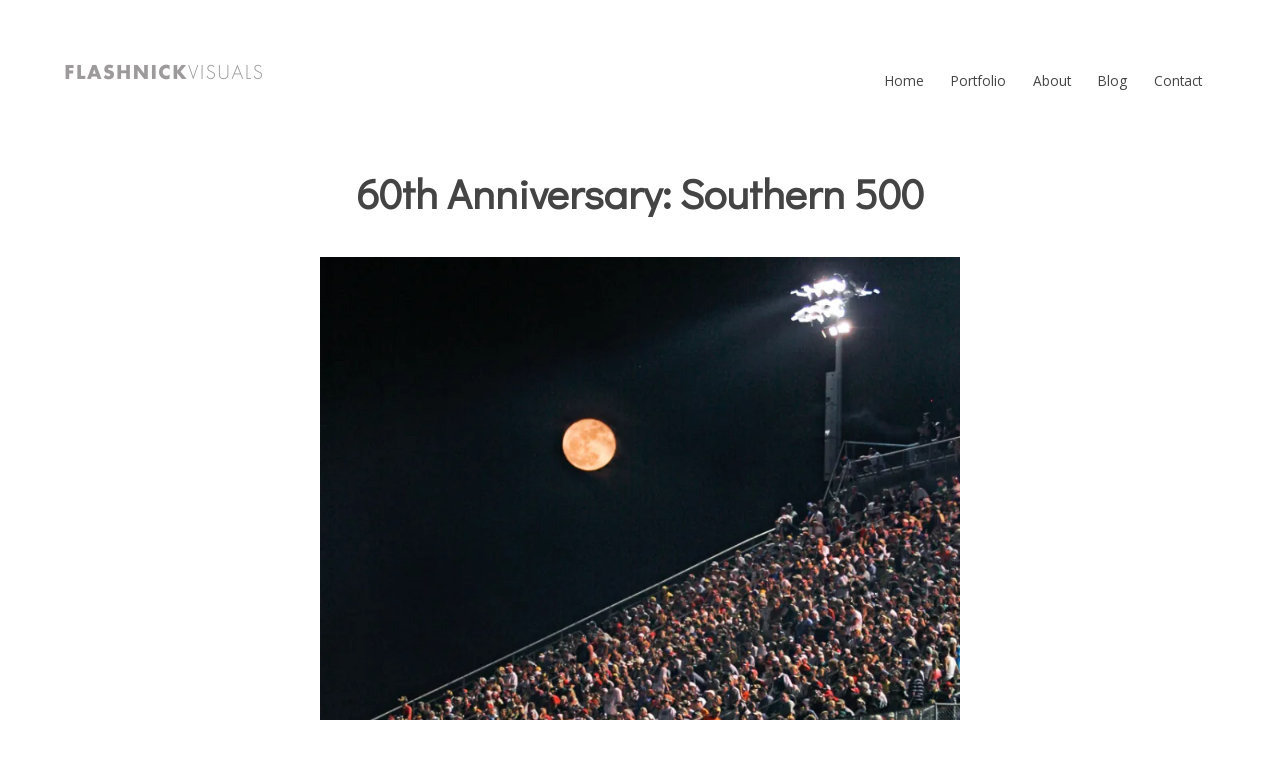

--- FILE ---
content_type: text/html; charset=UTF-8
request_url: http://flashnickvisuals.com/2009/05/17/lady-in-black-09/60th-anniversary-southern-500-2/
body_size: 9013
content:
<!DOCTYPE html>
<html lang="en-US">
<head>
<meta charset="UTF-8">
<meta name="viewport" content="width=device-width, initial-scale=1">
<link rel="profile" href="http://gmpg.org/xfn/11">
<link rel="pingback" href="http://flashnickvisuals.com/xmlrpc.php">

<title>60th Anniversary: Southern 500 &#8211; Flashnick Visuals</title>
<meta name='robots' content='max-image-preview:large' />
<link rel='dns-prefetch' href='//maps.googleapis.com' />
<link rel='dns-prefetch' href='//www.googletagmanager.com' />
<link rel='dns-prefetch' href='//stats.wp.com' />
<link rel='dns-prefetch' href='//fonts.googleapis.com' />
<link rel='dns-prefetch' href='//v0.wordpress.com' />
<link rel='dns-prefetch' href='//widgets.wp.com' />
<link rel='dns-prefetch' href='//s0.wp.com' />
<link rel='dns-prefetch' href='//0.gravatar.com' />
<link rel='dns-prefetch' href='//1.gravatar.com' />
<link rel='dns-prefetch' href='//2.gravatar.com' />
<link rel='dns-prefetch' href='//jetpack.wordpress.com' />
<link rel='dns-prefetch' href='//public-api.wordpress.com' />
<link rel='dns-prefetch' href='//i0.wp.com' />
<link rel="alternate" type="application/rss+xml" title="Flashnick Visuals &raquo; Feed" href="http://flashnickvisuals.com/feed/" />
<link rel="alternate" type="application/rss+xml" title="Flashnick Visuals &raquo; Comments Feed" href="http://flashnickvisuals.com/comments/feed/" />
<script type="text/javascript">
/* <![CDATA[ */
window._wpemojiSettings = {"baseUrl":"https:\/\/s.w.org\/images\/core\/emoji\/15.0.3\/72x72\/","ext":".png","svgUrl":"https:\/\/s.w.org\/images\/core\/emoji\/15.0.3\/svg\/","svgExt":".svg","source":{"concatemoji":"http:\/\/flashnickvisuals.com\/wp-includes\/js\/wp-emoji-release.min.js?ver=6.6.4"}};
/*! This file is auto-generated */
!function(i,n){var o,s,e;function c(e){try{var t={supportTests:e,timestamp:(new Date).valueOf()};sessionStorage.setItem(o,JSON.stringify(t))}catch(e){}}function p(e,t,n){e.clearRect(0,0,e.canvas.width,e.canvas.height),e.fillText(t,0,0);var t=new Uint32Array(e.getImageData(0,0,e.canvas.width,e.canvas.height).data),r=(e.clearRect(0,0,e.canvas.width,e.canvas.height),e.fillText(n,0,0),new Uint32Array(e.getImageData(0,0,e.canvas.width,e.canvas.height).data));return t.every(function(e,t){return e===r[t]})}function u(e,t,n){switch(t){case"flag":return n(e,"\ud83c\udff3\ufe0f\u200d\u26a7\ufe0f","\ud83c\udff3\ufe0f\u200b\u26a7\ufe0f")?!1:!n(e,"\ud83c\uddfa\ud83c\uddf3","\ud83c\uddfa\u200b\ud83c\uddf3")&&!n(e,"\ud83c\udff4\udb40\udc67\udb40\udc62\udb40\udc65\udb40\udc6e\udb40\udc67\udb40\udc7f","\ud83c\udff4\u200b\udb40\udc67\u200b\udb40\udc62\u200b\udb40\udc65\u200b\udb40\udc6e\u200b\udb40\udc67\u200b\udb40\udc7f");case"emoji":return!n(e,"\ud83d\udc26\u200d\u2b1b","\ud83d\udc26\u200b\u2b1b")}return!1}function f(e,t,n){var r="undefined"!=typeof WorkerGlobalScope&&self instanceof WorkerGlobalScope?new OffscreenCanvas(300,150):i.createElement("canvas"),a=r.getContext("2d",{willReadFrequently:!0}),o=(a.textBaseline="top",a.font="600 32px Arial",{});return e.forEach(function(e){o[e]=t(a,e,n)}),o}function t(e){var t=i.createElement("script");t.src=e,t.defer=!0,i.head.appendChild(t)}"undefined"!=typeof Promise&&(o="wpEmojiSettingsSupports",s=["flag","emoji"],n.supports={everything:!0,everythingExceptFlag:!0},e=new Promise(function(e){i.addEventListener("DOMContentLoaded",e,{once:!0})}),new Promise(function(t){var n=function(){try{var e=JSON.parse(sessionStorage.getItem(o));if("object"==typeof e&&"number"==typeof e.timestamp&&(new Date).valueOf()<e.timestamp+604800&&"object"==typeof e.supportTests)return e.supportTests}catch(e){}return null}();if(!n){if("undefined"!=typeof Worker&&"undefined"!=typeof OffscreenCanvas&&"undefined"!=typeof URL&&URL.createObjectURL&&"undefined"!=typeof Blob)try{var e="postMessage("+f.toString()+"("+[JSON.stringify(s),u.toString(),p.toString()].join(",")+"));",r=new Blob([e],{type:"text/javascript"}),a=new Worker(URL.createObjectURL(r),{name:"wpTestEmojiSupports"});return void(a.onmessage=function(e){c(n=e.data),a.terminate(),t(n)})}catch(e){}c(n=f(s,u,p))}t(n)}).then(function(e){for(var t in e)n.supports[t]=e[t],n.supports.everything=n.supports.everything&&n.supports[t],"flag"!==t&&(n.supports.everythingExceptFlag=n.supports.everythingExceptFlag&&n.supports[t]);n.supports.everythingExceptFlag=n.supports.everythingExceptFlag&&!n.supports.flag,n.DOMReady=!1,n.readyCallback=function(){n.DOMReady=!0}}).then(function(){return e}).then(function(){var e;n.supports.everything||(n.readyCallback(),(e=n.source||{}).concatemoji?t(e.concatemoji):e.wpemoji&&e.twemoji&&(t(e.twemoji),t(e.wpemoji)))}))}((window,document),window._wpemojiSettings);
/* ]]> */
</script>
<style id='wp-emoji-styles-inline-css' type='text/css'>

	img.wp-smiley, img.emoji {
		display: inline !important;
		border: none !important;
		box-shadow: none !important;
		height: 1em !important;
		width: 1em !important;
		margin: 0 0.07em !important;
		vertical-align: -0.1em !important;
		background: none !important;
		padding: 0 !important;
	}
</style>
<link rel='stylesheet' id='wp-block-library-css' href='http://flashnickvisuals.com/wp-includes/css/dist/block-library/style.min.css?ver=6.6.4' type='text/css' media='all' />
<link rel='stylesheet' id='mediaelement-css' href='http://flashnickvisuals.com/wp-includes/js/mediaelement/mediaelementplayer-legacy.min.css?ver=4.2.17' type='text/css' media='all' />
<link rel='stylesheet' id='wp-mediaelement-css' href='http://flashnickvisuals.com/wp-includes/js/mediaelement/wp-mediaelement.min.css?ver=6.6.4' type='text/css' media='all' />
<style id='jetpack-sharing-buttons-style-inline-css' type='text/css'>
.jetpack-sharing-buttons__services-list{display:flex;flex-direction:row;flex-wrap:wrap;gap:0;list-style-type:none;margin:5px;padding:0}.jetpack-sharing-buttons__services-list.has-small-icon-size{font-size:12px}.jetpack-sharing-buttons__services-list.has-normal-icon-size{font-size:16px}.jetpack-sharing-buttons__services-list.has-large-icon-size{font-size:24px}.jetpack-sharing-buttons__services-list.has-huge-icon-size{font-size:36px}@media print{.jetpack-sharing-buttons__services-list{display:none!important}}.editor-styles-wrapper .wp-block-jetpack-sharing-buttons{gap:0;padding-inline-start:0}ul.jetpack-sharing-buttons__services-list.has-background{padding:1.25em 2.375em}
</style>
<style id='classic-theme-styles-inline-css' type='text/css'>
/*! This file is auto-generated */
.wp-block-button__link{color:#fff;background-color:#32373c;border-radius:9999px;box-shadow:none;text-decoration:none;padding:calc(.667em + 2px) calc(1.333em + 2px);font-size:1.125em}.wp-block-file__button{background:#32373c;color:#fff;text-decoration:none}
</style>
<style id='global-styles-inline-css' type='text/css'>
:root{--wp--preset--aspect-ratio--square: 1;--wp--preset--aspect-ratio--4-3: 4/3;--wp--preset--aspect-ratio--3-4: 3/4;--wp--preset--aspect-ratio--3-2: 3/2;--wp--preset--aspect-ratio--2-3: 2/3;--wp--preset--aspect-ratio--16-9: 16/9;--wp--preset--aspect-ratio--9-16: 9/16;--wp--preset--color--black: #000000;--wp--preset--color--cyan-bluish-gray: #abb8c3;--wp--preset--color--white: #ffffff;--wp--preset--color--pale-pink: #f78da7;--wp--preset--color--vivid-red: #cf2e2e;--wp--preset--color--luminous-vivid-orange: #ff6900;--wp--preset--color--luminous-vivid-amber: #fcb900;--wp--preset--color--light-green-cyan: #7bdcb5;--wp--preset--color--vivid-green-cyan: #00d084;--wp--preset--color--pale-cyan-blue: #8ed1fc;--wp--preset--color--vivid-cyan-blue: #0693e3;--wp--preset--color--vivid-purple: #9b51e0;--wp--preset--gradient--vivid-cyan-blue-to-vivid-purple: linear-gradient(135deg,rgba(6,147,227,1) 0%,rgb(155,81,224) 100%);--wp--preset--gradient--light-green-cyan-to-vivid-green-cyan: linear-gradient(135deg,rgb(122,220,180) 0%,rgb(0,208,130) 100%);--wp--preset--gradient--luminous-vivid-amber-to-luminous-vivid-orange: linear-gradient(135deg,rgba(252,185,0,1) 0%,rgba(255,105,0,1) 100%);--wp--preset--gradient--luminous-vivid-orange-to-vivid-red: linear-gradient(135deg,rgba(255,105,0,1) 0%,rgb(207,46,46) 100%);--wp--preset--gradient--very-light-gray-to-cyan-bluish-gray: linear-gradient(135deg,rgb(238,238,238) 0%,rgb(169,184,195) 100%);--wp--preset--gradient--cool-to-warm-spectrum: linear-gradient(135deg,rgb(74,234,220) 0%,rgb(151,120,209) 20%,rgb(207,42,186) 40%,rgb(238,44,130) 60%,rgb(251,105,98) 80%,rgb(254,248,76) 100%);--wp--preset--gradient--blush-light-purple: linear-gradient(135deg,rgb(255,206,236) 0%,rgb(152,150,240) 100%);--wp--preset--gradient--blush-bordeaux: linear-gradient(135deg,rgb(254,205,165) 0%,rgb(254,45,45) 50%,rgb(107,0,62) 100%);--wp--preset--gradient--luminous-dusk: linear-gradient(135deg,rgb(255,203,112) 0%,rgb(199,81,192) 50%,rgb(65,88,208) 100%);--wp--preset--gradient--pale-ocean: linear-gradient(135deg,rgb(255,245,203) 0%,rgb(182,227,212) 50%,rgb(51,167,181) 100%);--wp--preset--gradient--electric-grass: linear-gradient(135deg,rgb(202,248,128) 0%,rgb(113,206,126) 100%);--wp--preset--gradient--midnight: linear-gradient(135deg,rgb(2,3,129) 0%,rgb(40,116,252) 100%);--wp--preset--font-size--small: 13px;--wp--preset--font-size--medium: 20px;--wp--preset--font-size--large: 36px;--wp--preset--font-size--x-large: 42px;--wp--preset--spacing--20: 0.44rem;--wp--preset--spacing--30: 0.67rem;--wp--preset--spacing--40: 1rem;--wp--preset--spacing--50: 1.5rem;--wp--preset--spacing--60: 2.25rem;--wp--preset--spacing--70: 3.38rem;--wp--preset--spacing--80: 5.06rem;--wp--preset--shadow--natural: 6px 6px 9px rgba(0, 0, 0, 0.2);--wp--preset--shadow--deep: 12px 12px 50px rgba(0, 0, 0, 0.4);--wp--preset--shadow--sharp: 6px 6px 0px rgba(0, 0, 0, 0.2);--wp--preset--shadow--outlined: 6px 6px 0px -3px rgba(255, 255, 255, 1), 6px 6px rgba(0, 0, 0, 1);--wp--preset--shadow--crisp: 6px 6px 0px rgba(0, 0, 0, 1);}:where(.is-layout-flex){gap: 0.5em;}:where(.is-layout-grid){gap: 0.5em;}body .is-layout-flex{display: flex;}.is-layout-flex{flex-wrap: wrap;align-items: center;}.is-layout-flex > :is(*, div){margin: 0;}body .is-layout-grid{display: grid;}.is-layout-grid > :is(*, div){margin: 0;}:where(.wp-block-columns.is-layout-flex){gap: 2em;}:where(.wp-block-columns.is-layout-grid){gap: 2em;}:where(.wp-block-post-template.is-layout-flex){gap: 1.25em;}:where(.wp-block-post-template.is-layout-grid){gap: 1.25em;}.has-black-color{color: var(--wp--preset--color--black) !important;}.has-cyan-bluish-gray-color{color: var(--wp--preset--color--cyan-bluish-gray) !important;}.has-white-color{color: var(--wp--preset--color--white) !important;}.has-pale-pink-color{color: var(--wp--preset--color--pale-pink) !important;}.has-vivid-red-color{color: var(--wp--preset--color--vivid-red) !important;}.has-luminous-vivid-orange-color{color: var(--wp--preset--color--luminous-vivid-orange) !important;}.has-luminous-vivid-amber-color{color: var(--wp--preset--color--luminous-vivid-amber) !important;}.has-light-green-cyan-color{color: var(--wp--preset--color--light-green-cyan) !important;}.has-vivid-green-cyan-color{color: var(--wp--preset--color--vivid-green-cyan) !important;}.has-pale-cyan-blue-color{color: var(--wp--preset--color--pale-cyan-blue) !important;}.has-vivid-cyan-blue-color{color: var(--wp--preset--color--vivid-cyan-blue) !important;}.has-vivid-purple-color{color: var(--wp--preset--color--vivid-purple) !important;}.has-black-background-color{background-color: var(--wp--preset--color--black) !important;}.has-cyan-bluish-gray-background-color{background-color: var(--wp--preset--color--cyan-bluish-gray) !important;}.has-white-background-color{background-color: var(--wp--preset--color--white) !important;}.has-pale-pink-background-color{background-color: var(--wp--preset--color--pale-pink) !important;}.has-vivid-red-background-color{background-color: var(--wp--preset--color--vivid-red) !important;}.has-luminous-vivid-orange-background-color{background-color: var(--wp--preset--color--luminous-vivid-orange) !important;}.has-luminous-vivid-amber-background-color{background-color: var(--wp--preset--color--luminous-vivid-amber) !important;}.has-light-green-cyan-background-color{background-color: var(--wp--preset--color--light-green-cyan) !important;}.has-vivid-green-cyan-background-color{background-color: var(--wp--preset--color--vivid-green-cyan) !important;}.has-pale-cyan-blue-background-color{background-color: var(--wp--preset--color--pale-cyan-blue) !important;}.has-vivid-cyan-blue-background-color{background-color: var(--wp--preset--color--vivid-cyan-blue) !important;}.has-vivid-purple-background-color{background-color: var(--wp--preset--color--vivid-purple) !important;}.has-black-border-color{border-color: var(--wp--preset--color--black) !important;}.has-cyan-bluish-gray-border-color{border-color: var(--wp--preset--color--cyan-bluish-gray) !important;}.has-white-border-color{border-color: var(--wp--preset--color--white) !important;}.has-pale-pink-border-color{border-color: var(--wp--preset--color--pale-pink) !important;}.has-vivid-red-border-color{border-color: var(--wp--preset--color--vivid-red) !important;}.has-luminous-vivid-orange-border-color{border-color: var(--wp--preset--color--luminous-vivid-orange) !important;}.has-luminous-vivid-amber-border-color{border-color: var(--wp--preset--color--luminous-vivid-amber) !important;}.has-light-green-cyan-border-color{border-color: var(--wp--preset--color--light-green-cyan) !important;}.has-vivid-green-cyan-border-color{border-color: var(--wp--preset--color--vivid-green-cyan) !important;}.has-pale-cyan-blue-border-color{border-color: var(--wp--preset--color--pale-cyan-blue) !important;}.has-vivid-cyan-blue-border-color{border-color: var(--wp--preset--color--vivid-cyan-blue) !important;}.has-vivid-purple-border-color{border-color: var(--wp--preset--color--vivid-purple) !important;}.has-vivid-cyan-blue-to-vivid-purple-gradient-background{background: var(--wp--preset--gradient--vivid-cyan-blue-to-vivid-purple) !important;}.has-light-green-cyan-to-vivid-green-cyan-gradient-background{background: var(--wp--preset--gradient--light-green-cyan-to-vivid-green-cyan) !important;}.has-luminous-vivid-amber-to-luminous-vivid-orange-gradient-background{background: var(--wp--preset--gradient--luminous-vivid-amber-to-luminous-vivid-orange) !important;}.has-luminous-vivid-orange-to-vivid-red-gradient-background{background: var(--wp--preset--gradient--luminous-vivid-orange-to-vivid-red) !important;}.has-very-light-gray-to-cyan-bluish-gray-gradient-background{background: var(--wp--preset--gradient--very-light-gray-to-cyan-bluish-gray) !important;}.has-cool-to-warm-spectrum-gradient-background{background: var(--wp--preset--gradient--cool-to-warm-spectrum) !important;}.has-blush-light-purple-gradient-background{background: var(--wp--preset--gradient--blush-light-purple) !important;}.has-blush-bordeaux-gradient-background{background: var(--wp--preset--gradient--blush-bordeaux) !important;}.has-luminous-dusk-gradient-background{background: var(--wp--preset--gradient--luminous-dusk) !important;}.has-pale-ocean-gradient-background{background: var(--wp--preset--gradient--pale-ocean) !important;}.has-electric-grass-gradient-background{background: var(--wp--preset--gradient--electric-grass) !important;}.has-midnight-gradient-background{background: var(--wp--preset--gradient--midnight) !important;}.has-small-font-size{font-size: var(--wp--preset--font-size--small) !important;}.has-medium-font-size{font-size: var(--wp--preset--font-size--medium) !important;}.has-large-font-size{font-size: var(--wp--preset--font-size--large) !important;}.has-x-large-font-size{font-size: var(--wp--preset--font-size--x-large) !important;}
:where(.wp-block-post-template.is-layout-flex){gap: 1.25em;}:where(.wp-block-post-template.is-layout-grid){gap: 1.25em;}
:where(.wp-block-columns.is-layout-flex){gap: 2em;}:where(.wp-block-columns.is-layout-grid){gap: 2em;}
:root :where(.wp-block-pullquote){font-size: 1.5em;line-height: 1.6;}
</style>
<link rel='stylesheet' id='gpp_shortcodes-css' href='http://flashnickvisuals.com/wp-content/plugins/gpp-shortcodes/gpp-shortcodes.css?ver=6.6.4' type='text/css' media='all' />
<link rel='stylesheet' id='gpp-sc-genericons-css' href='http://flashnickvisuals.com/wp-content/plugins/gpp-shortcodes/genericons/genericons.css?ver=6.6.4' type='text/css' media='all' />
<link rel='stylesheet' id='shutterbox-genericons-css' href='http://flashnickvisuals.com/wp-content/themes/shutterbox/inc/genericons/genericons.css?ver=6.6.4' type='text/css' media='all' />
<link rel='stylesheet' id='shutterbox-style-css' href='http://flashnickvisuals.com/wp-content/themes/shutterbox/style.css?ver=407884992' type='text/css' media='all' />
<link rel='stylesheet' id='shutterbox-fonts-css' href='https://fonts.googleapis.com/css?family=Lora%3A400%2C400i%2C700%7CMuli%3A300%2C400%2C400i&#038;subset=latin%2Clatin-ext&#038;ver=10' type='text/css' media='all' />
<link rel='stylesheet' id='jetpack_css-css' href='http://flashnickvisuals.com/wp-content/plugins/jetpack/css/jetpack.css?ver=13.8.2' type='text/css' media='all' />
<script type="text/javascript" src="http://flashnickvisuals.com/wp-includes/js/jquery/jquery.min.js?ver=3.7.1" id="jquery-core-js"></script>
<script type="text/javascript" src="http://flashnickvisuals.com/wp-includes/js/jquery/jquery-migrate.min.js?ver=3.4.1" id="jquery-migrate-js"></script>

<!-- Google tag (gtag.js) snippet added by Site Kit -->

<!-- Google Analytics snippet added by Site Kit -->
<script type="text/javascript" src="https://www.googletagmanager.com/gtag/js?id=G-77M0GFXGVT" id="google_gtagjs-js" async></script>
<script type="text/javascript" id="google_gtagjs-js-after">
/* <![CDATA[ */
window.dataLayer = window.dataLayer || [];function gtag(){dataLayer.push(arguments);}
gtag("set","linker",{"domains":["flashnickvisuals.com"]});
gtag("js", new Date());
gtag("set", "developer_id.dZTNiMT", true);
gtag("config", "G-77M0GFXGVT");
/* ]]> */
</script>

<!-- End Google tag (gtag.js) snippet added by Site Kit -->
<link rel="https://api.w.org/" href="http://flashnickvisuals.com/wp-json/" /><link rel="alternate" title="JSON" type="application/json" href="http://flashnickvisuals.com/wp-json/wp/v2/media/2311" /><link rel="EditURI" type="application/rsd+xml" title="RSD" href="http://flashnickvisuals.com/xmlrpc.php?rsd" />
<meta name="generator" content="WordPress 6.6.4" />
<link rel='shortlink' href='https://wp.me/a7FiKv-Bh' />
<link rel="alternate" title="oEmbed (JSON)" type="application/json+oembed" href="http://flashnickvisuals.com/wp-json/oembed/1.0/embed?url=http%3A%2F%2Fflashnickvisuals.com%2F2009%2F05%2F17%2Flady-in-black-09%2F60th-anniversary-southern-500-2%2F" />
<link rel="alternate" title="oEmbed (XML)" type="text/xml+oembed" href="http://flashnickvisuals.com/wp-json/oembed/1.0/embed?url=http%3A%2F%2Fflashnickvisuals.com%2F2009%2F05%2F17%2Flady-in-black-09%2F60th-anniversary-southern-500-2%2F&#038;format=xml" />
<meta name="generator" content="Site Kit by Google 1.134.0" />	<style>img#wpstats{display:none}</style>
		
	<link id='shutterbox-heading-font' href="http://fonts.googleapis.com/css?family=Didact+Gothic:300,400" rel='stylesheet' type='text/css'>
	<link id='shutterbox-body-font' href="http://fonts.googleapis.com/css?family=Open+Sans:300,400" rel='stylesheet' type='text/css'>

	<style id="shutterbox-heading-font-style">

	h1, h2, h3, h4, h5, h6 {
				font-family: 'Didact Gothic', sans-serif;
			}

	body, p, textarea, input, button {
				font-family: 'Open Sans', sans-serif;
			}

	</style>

	<meta name="generator" content="Elementor 3.23.4; features: additional_custom_breakpoints, e_lazyload; settings: css_print_method-external, google_font-enabled, font_display-auto">
			<style>
				.e-con.e-parent:nth-of-type(n+4):not(.e-lazyloaded):not(.e-no-lazyload),
				.e-con.e-parent:nth-of-type(n+4):not(.e-lazyloaded):not(.e-no-lazyload) * {
					background-image: none !important;
				}
				@media screen and (max-height: 1024px) {
					.e-con.e-parent:nth-of-type(n+3):not(.e-lazyloaded):not(.e-no-lazyload),
					.e-con.e-parent:nth-of-type(n+3):not(.e-lazyloaded):not(.e-no-lazyload) * {
						background-image: none !important;
					}
				}
				@media screen and (max-height: 640px) {
					.e-con.e-parent:nth-of-type(n+2):not(.e-lazyloaded):not(.e-no-lazyload),
					.e-con.e-parent:nth-of-type(n+2):not(.e-lazyloaded):not(.e-no-lazyload) * {
						background-image: none !important;
					}
				}
			</style>
			
<!-- Jetpack Open Graph Tags -->
<meta property="og:type" content="article" />
<meta property="og:title" content="60th Anniversary: Southern 500" />
<meta property="og:url" content="http://flashnickvisuals.com/2009/05/17/lady-in-black-09/60th-anniversary-southern-500-2/" />
<meta property="og:description" content="As a full moon rises over the grandstands of Darlington Raceway, in Darlington, S.C., NASCAR Sprint Cup Series drivers, Greg Biffle, front, and Martin Truex, Jr., race down the front straightaway d…" />
<meta property="article:published_time" content="2017-03-09T20:18:44+00:00" />
<meta property="article:modified_time" content="2017-03-09T20:18:44+00:00" />
<meta property="og:site_name" content="Flashnick Visuals" />
<meta property="og:image" content="http://flashnickvisuals.com/wp-content/uploads/2009/05/050909_darlington_1102.jpg" />
<meta property="og:image:alt" content="" />
<meta property="og:locale" content="en_US" />
<meta name="twitter:site" content="@flashnick" />
<meta name="twitter:text:title" content="60th Anniversary: Southern 500" />
<meta name="twitter:image" content="https://i0.wp.com/flashnickvisuals.com/wp-content/uploads/2009/05/050909_darlington_1102.jpg?fit=800%2C1200&#038;w=640" />
<meta name="twitter:card" content="summary_large_image" />

<!-- End Jetpack Open Graph Tags -->
<link rel="icon" href="https://i0.wp.com/flashnickvisuals.com/wp-content/uploads/2017/02/cropped-2016_Logo.jpg?fit=32%2C32" sizes="32x32" />
<link rel="icon" href="https://i0.wp.com/flashnickvisuals.com/wp-content/uploads/2017/02/cropped-2016_Logo.jpg?fit=192%2C192" sizes="192x192" />
<link rel="apple-touch-icon" href="https://i0.wp.com/flashnickvisuals.com/wp-content/uploads/2017/02/cropped-2016_Logo.jpg?fit=180%2C180" />
<meta name="msapplication-TileImage" content="https://i0.wp.com/flashnickvisuals.com/wp-content/uploads/2017/02/cropped-2016_Logo.jpg?fit=270%2C270" />
		<style type="text/css" id="wp-custom-css">
			/* Jetpack Carousel */

.jp-carousel-image-meta {
display: none;
}
.widget_wpcom_social_media_icons_widget .genericon {
font-size: 60px;
}
.site-title, .site-description { display: none; }		</style>
		</head>

<body class="attachment attachment-template-default single single-attachment postid-2311 attachmentid-2311 attachment-jpeg wp-custom-logo has-site-logo elementor-default elementor-kit-2479">
<div id="page" class="site">
	<a class="skip-link screen-reader-text" href="#content">Skip to content</a>

	
	<header id="masthead" class="site-header" role="banner" >

		<div class="site-branding">
			<a href="http://flashnickvisuals.com/" class="site-logo-link" rel="home" itemprop="url"><img width="200" height="16" src="https://i0.wp.com/flashnickvisuals.com/wp-content/uploads/2017/02/FVlogo_Small.png?fit=200%2C16" class="site-logo attachment-shutterbox-site-logo" alt="" data-size="shutterbox-site-logo" itemprop="logo" decoding="async" srcset="https://i0.wp.com/flashnickvisuals.com/wp-content/uploads/2017/02/FVlogo_Small.png?w=600 600w, https://i0.wp.com/flashnickvisuals.com/wp-content/uploads/2017/02/FVlogo_Small.png?resize=200%2C16 200w" sizes="(max-width: 200px) 100vw, 200px" data-attachment-id="2069" data-permalink="http://flashnickvisuals.com/fvlogo_small/" data-orig-file="https://i0.wp.com/flashnickvisuals.com/wp-content/uploads/2017/02/FVlogo_Small.png?fit=600%2C49" data-orig-size="600,49" data-comments-opened="0" data-image-meta="{&quot;aperture&quot;:&quot;0&quot;,&quot;credit&quot;:&quot;&quot;,&quot;camera&quot;:&quot;&quot;,&quot;caption&quot;:&quot;&quot;,&quot;created_timestamp&quot;:&quot;0&quot;,&quot;copyright&quot;:&quot;&quot;,&quot;focal_length&quot;:&quot;0&quot;,&quot;iso&quot;:&quot;0&quot;,&quot;shutter_speed&quot;:&quot;0&quot;,&quot;title&quot;:&quot;&quot;,&quot;orientation&quot;:&quot;0&quot;}" data-image-title="FVlogo_Small" data-image-description="" data-image-caption="" data-medium-file="https://i0.wp.com/flashnickvisuals.com/wp-content/uploads/2017/02/FVlogo_Small.png?fit=600%2C49" data-large-file="https://i0.wp.com/flashnickvisuals.com/wp-content/uploads/2017/02/FVlogo_Small.png?fit=600%2C49" tabindex="0" role="button" /></a>			
			<h1 class="site-title"><a href="http://flashnickvisuals.com/" rel="home">Flashnick Visuals</a></h1>
			
							<p class="site-description">Photography and video for outdoor lifestyles.</p>
					</div><!-- .site-branding -->

		<nav id="site-navigation" class="main-navigation" role="navigation">
			<button class="menu-toggle" aria-controls="primary-menu" aria-expanded="false">Menu</button>
			<div class="menu-navi-main-container"><ul id="primary-menu" class="menu"><li id="menu-item-252" class="menu-item menu-item-type-post_type menu-item-object-page menu-item-home menu-item-252"><a href="http://flashnickvisuals.com/">Home</a></li>
<li id="menu-item-298" class="menu-item menu-item-type-post_type menu-item-object-page menu-item-298"><a href="http://flashnickvisuals.com/portfolio/">Portfolio</a></li>
<li id="menu-item-1611" class="menu-item menu-item-type-post_type menu-item-object-page menu-item-1611"><a href="http://flashnickvisuals.com/about/">About</a></li>
<li id="menu-item-297" class="menu-item menu-item-type-post_type menu-item-object-page current_page_parent menu-item-297"><a href="http://flashnickvisuals.com/blog/">Blog</a></li>
<li id="menu-item-2489" class="menu-item menu-item-type-post_type menu-item-object-page menu-item-2489"><a href="http://flashnickvisuals.com/reach-us/">Contact</a></li>
</ul></div>		</nav><!-- #site-navigation -->

			</header><!-- #masthead -->

	
	<div id="content" class="site-content">

	<div id="primary" class="content-area">
		<main id="main" class="site-main" role="main">

		
<article id="post-2311" class="post-2311 attachment type-attachment status-inherit hentry">
	<header class="entry-header">
		<h1 class="entry-title">60th Anniversary: Southern 500</h1>	</header><!-- .entry-header -->

	<div class="entry-content">
		<p class="attachment"><a href="https://i0.wp.com/flashnickvisuals.com/wp-content/uploads/2009/05/050909_darlington_1102.jpg"><img fetchpriority="high" decoding="async" width="800" height="1200" src="https://i0.wp.com/flashnickvisuals.com/wp-content/uploads/2009/05/050909_darlington_1102.jpg?fit=800%2C1200" class="attachment-medium size-medium" alt="" srcset="https://i0.wp.com/flashnickvisuals.com/wp-content/uploads/2009/05/050909_darlington_1102.jpg?w=853 853w, https://i0.wp.com/flashnickvisuals.com/wp-content/uploads/2009/05/050909_darlington_1102.jpg?resize=800%2C1200 800w, https://i0.wp.com/flashnickvisuals.com/wp-content/uploads/2009/05/050909_darlington_1102.jpg?resize=768%2C1152 768w, https://i0.wp.com/flashnickvisuals.com/wp-content/uploads/2009/05/050909_darlington_1102.jpg?resize=133%2C200 133w" sizes="(max-width: 800px) 100vw, 800px" data-attachment-id="2311" data-permalink="http://flashnickvisuals.com/2009/05/17/lady-in-black-09/60th-anniversary-southern-500-2/" data-orig-file="https://i0.wp.com/flashnickvisuals.com/wp-content/uploads/2009/05/050909_darlington_1102.jpg?fit=853%2C1280" data-orig-size="853,1280" data-comments-opened="0" data-image-meta="{&quot;aperture&quot;:&quot;2.8&quot;,&quot;credit&quot;:&quot;Brett Flashnick \/ flashnick | vi&quot;,&quot;camera&quot;:&quot;Canon EOS 20D&quot;,&quot;caption&quot;:&quot;As a full moon rises over the grandstands of Darlington Raceway, in Darlington, S.C., NASCAR Sprint Cup Series drivers, Greg Biffle, front, and Martin Truex, Jr., race down the front straightaway during the 60th running of the Southern 500, Saturday, May 9, 2009.  (\u00a9 2009 Brett Flashnick\/flashnick | visuals)&quot;,&quot;created_timestamp&quot;:&quot;1241920335&quot;,&quot;copyright&quot;:&quot;\u00a9 2009, Brett Flashnick \/ flashnick | visuals&quot;,&quot;focal_length&quot;:&quot;108&quot;,&quot;iso&quot;:&quot;800&quot;,&quot;shutter_speed&quot;:&quot;0.0025&quot;,&quot;title&quot;:&quot;60th Anniversary: Southern 500&quot;,&quot;orientation&quot;:&quot;0&quot;}" data-image-title="60th Anniversary: Southern 500" data-image-description="" data-image-caption="&lt;p&gt;As a full moon rises over the grandstands of Darlington Raceway, in Darlington, S.C., NASCAR Sprint Cup Series drivers, Greg Biffle, front, and Martin Truex, Jr., race down the front straightaway during the 60th running of the Southern 500, Saturday, May 9, 2009.  (© 2009 Brett Flashnick/flashnick | visuals)&lt;/p&gt;
" data-medium-file="https://i0.wp.com/flashnickvisuals.com/wp-content/uploads/2009/05/050909_darlington_1102.jpg?fit=800%2C1200" data-large-file="https://i0.wp.com/flashnickvisuals.com/wp-content/uploads/2009/05/050909_darlington_1102.jpg?fit=853%2C1280" tabindex="0" role="button" /></a></p>
	</div><!-- .entry-content -->

	<footer class="entry-footer">
			</footer><!-- .entry-footer -->
</article><!-- #post-## -->

	<nav class="navigation post-navigation" aria-label="Posts">
		<h2 class="screen-reader-text">Post navigation</h2>
		<div class="nav-links"><div class="nav-previous"><a href="http://flashnickvisuals.com/2009/05/17/lady-in-black-09/" rel="prev">48-hours at the Lady in Black</a></div></div>
	</nav>
		</main><!-- #main -->
	</div><!-- #primary -->


	</div><!-- #content -->

	<footer id="colophon" class="site-footer" role="contentinfo">

		
						
		<div class="site-info">All content © 1999-2017 Brett Flashnick - All Rights Reserved - All Images protected by Pixsy.com</div>	

	</footer><!-- #colophon -->
</div><!-- #page -->

			<script type='text/javascript'>
				const lazyloadRunObserver = () => {
					const lazyloadBackgrounds = document.querySelectorAll( `.e-con.e-parent:not(.e-lazyloaded)` );
					const lazyloadBackgroundObserver = new IntersectionObserver( ( entries ) => {
						entries.forEach( ( entry ) => {
							if ( entry.isIntersecting ) {
								let lazyloadBackground = entry.target;
								if( lazyloadBackground ) {
									lazyloadBackground.classList.add( 'e-lazyloaded' );
								}
								lazyloadBackgroundObserver.unobserve( entry.target );
							}
						});
					}, { rootMargin: '200px 0px 200px 0px' } );
					lazyloadBackgrounds.forEach( ( lazyloadBackground ) => {
						lazyloadBackgroundObserver.observe( lazyloadBackground );
					} );
				};
				const events = [
					'DOMContentLoaded',
					'elementor/lazyload/observe',
				];
				events.forEach( ( event ) => {
					document.addEventListener( event, lazyloadRunObserver );
				} );
			</script>
			<script type="text/javascript" src="http://flashnickvisuals.com/wp-includes/js/jquery/ui/core.min.js?ver=1.13.3" id="jquery-ui-core-js"></script>
<script type="text/javascript" src="http://flashnickvisuals.com/wp-includes/js/jquery/ui/accordion.min.js?ver=1.13.3" id="jquery-ui-accordion-js"></script>
<script type="text/javascript" src="http://flashnickvisuals.com/wp-includes/js/jquery/ui/tabs.min.js?ver=1.13.3" id="jquery-ui-tabs-js"></script>
<script type="text/javascript" src="http://flashnickvisuals.com/wp-content/plugins/gpp-shortcodes/js/gpp_sc_scripts.js?ver=1.0.3" id="gpp_sc_scripts-js"></script>
<script type="text/javascript" src="https://maps.googleapis.com/maps/api/js?sensor=false&amp;ver=1.0.3" id="gpp_sc_googlemap_api-js"></script>
<script type="text/javascript" src="http://flashnickvisuals.com/wp-content/themes/shutterbox/js/navigation.js?ver=20120208" id="shutterbox-navigation-js"></script>
<script type="text/javascript" src="http://flashnickvisuals.com/wp-content/themes/shutterbox/js/skip-link-focus-fix.js?ver=20130115" id="shutterbox-skip-link-focus-fix-js"></script>
<script type="text/javascript" src="http://flashnickvisuals.com/wp-content/themes/shutterbox/js/main.js?ver=1325840493" id="shutterbox-main-js"></script>
<script type="text/javascript" src="https://stats.wp.com/e-202605.js" id="jetpack-stats-js" data-wp-strategy="defer"></script>
<script type="text/javascript" id="jetpack-stats-js-after">
/* <![CDATA[ */
_stq = window._stq || [];
_stq.push([ "view", JSON.parse("{\"v\":\"ext\",\"blog\":\"113277875\",\"post\":\"2311\",\"tz\":\"-5\",\"srv\":\"flashnickvisuals.com\",\"j\":\"1:13.8.2\"}") ]);
_stq.push([ "clickTrackerInit", "113277875", "2311" ]);
/* ]]> */
</script>

</body>
</html>

<!--
Performance optimized by W3 Total Cache. Learn more: https://www.boldgrid.com/w3-total-cache/


Served from: flashnickvisuals.com @ 2026-01-25 20:39:54 by W3 Total Cache
-->

--- FILE ---
content_type: text/css
request_url: http://flashnickvisuals.com/wp-content/themes/shutterbox/style.css?ver=407884992
body_size: 11009
content:
/*!
Theme Name: Shutterbox
Theme URI: http://graphpaperpress.com/themes/shutterbox
Author: Graph Paper Press
Author URI: http://graphpaperpress.com
Description: A portfolio theme with custom page templates and homepage design
Version: 1.0.0
License: GNU General Public License v2 or later
License URI: http://www.gnu.org/licenses/gpl-2.0.html
Text Domain: shutterbox
Tags:

This theme, like WordPress, is licensed under the GPL.
Use it to make something cool, have fun, and share what you've learned with others.

Optics is based on Underscores http://underscores.me/, (C) 2012-2015 Automattic, Inc.
Underscores is distributed under the terms of the GNU GPL v2 or later.

Normalizing styles have been helped along thanks to the fine work of
Nicolas Gallagher and Jonathan Neal http://necolas.github.com/normalize.css/
*/
/*--------------------------------------------------------------
>>> TABLE OF CONTENTS:
----------------------------------------------------------------
# Normalize
# Typography
# Elements
# Forms
# Navigation
	## Links
	## Menus
# Accessibility
# Alignments
# Clearings
# Widgets
# Content
	## Header
	## Posts and pages
	## Portfolio posts
	## Asides
	## Comments
	## Footer
# Infinite scroll
# Media
	## Captions
	## Galleries
--------------------------------------------------------------*/
/* @include breakpoint(m){ // css }; */
/* @include row(); Kills the default margin of inline-block elements */
/* @include col(1, 2, $gap: 2em); */
/* @include transition(all,2s,ease-out); */
/*--------------------------------------------------------------
# Normalize
--------------------------------------------------------------*/
html {
  font-family: sans-serif;
  -webkit-text-size-adjust: 100%;
  -ms-text-size-adjust: 100%; }

body {
  margin: 0; }

article,
aside,
details,
figcaption,
figure,
footer,
header,
main,
menu,
nav,
section,
summary {
  display: block; }

audio,
canvas,
progress,
video {
  display: inline-block;
  vertical-align: baseline; }

audio:not([controls]) {
  display: none;
  height: 0; }

[hidden],
template {
  display: none; }

a {
  background-color: transparent; }

a:active,
a:hover {
  outline: 0; }

abbr[title] {
  border-bottom: 1px dotted; }

b,
strong {
  font-weight: bold; }

dfn {
  font-style: italic; }

h1 {
  font-size: 44.8px;
  font-size: 2.8rem; }

h2 {
  font-size: 40px;
  font-size: 2.5rem; }

h3 {
  font-size: 32px;
  font-size: 2rem; }

h4 {
  font-size: 28.8px;
  font-size: 1.8rem; }

h5 {
  font-size: 25.6px;
  font-size: 1.6rem; }

h6 {
  font-size: 22.4px;
  font-size: 1.4rem; }

mark {
  background: #fff;
  color: #111; }

small {
  font-size: 16px;
  font-size: 1rem; }

sub,
sup {
  font-size: 16px;
  font-size: 1rem;
  line-height: 0;
  position: relative;
  vertical-align: baseline; }

sup {
  top: -0.5em; }

sub {
  bottom: -0.25em; }

img {
  border: 0; }

svg:not(:root) {
  overflow: hidden; }

figure {
  margin: 1em 40px; }

hr {
  box-sizing: content-box;
  height: 0; }

pre {
  overflow: auto; }

code,
kbd,
pre,
samp {
  font-family: monospace, monospace;
  font-size: 16px;
  font-size: 1rem; }

button,
input,
optgroup,
select,
textarea {
  color: inherit;
  font: inherit;
  margin: 0; }

button {
  overflow: visible; }

button,
select {
  text-transform: none; }

button,
html input[type="button"],
input[type="reset"],
input[type="submit"] {
  -webkit-appearance: button;
  cursor: pointer; }

button[disabled],
html input[disabled] {
  cursor: default; }

button::-moz-focus-inner,
input::-moz-focus-inner {
  border: 0;
  padding: 0; }

input {
  line-height: normal; }

input[type="checkbox"],
input[type="radio"] {
  box-sizing: border-box;
  padding: 0; }

input[type="number"]::-webkit-inner-spin-button,
input[type="number"]::-webkit-outer-spin-button {
  height: auto; }

input[type="search"] {
  -webkit-appearance: textfield;
  box-sizing: content-box; }

input[type="search"]::-webkit-search-cancel-button,
input[type="search"]::-webkit-search-decoration {
  -webkit-appearance: none; }

fieldset {
  border: 1px solid #ccc;
  margin: 0 2px;
  padding: 0.35em 0.625em 0.75em; }

legend {
  border: 0;
  padding: 0; }

textarea {
  overflow: auto; }

optgroup {
  font-weight: bold; }

table {
  border-collapse: collapse;
  border-spacing: 0; }

td,
th {
  padding: 0; }

/*--------------------------------------------------------------
# Typography
--------------------------------------------------------------*/
body,
button,
input,
select,
textarea {
  color: #444;
  font-family: "Muli", "Helvetica Neue", Arial, sans-serif;
  font-size: 16px;
  font-size: 1rem;
  line-height: 1.5; }

h1, h2, h3, h4, h5, h6 {
  clear: both;
  font-weight: bold;
  font-family: "Lora", Georgia, Times, "Times New Roman", serif; }

p {
  margin-bottom: 1.5em; }

dfn, cite, em, i {
  font-style: italic; }

blockquote {
  margin: 0 1.5em; }

address {
  margin: 0 0 1.5em; }

pre {
  background: #fff;
  font-family: "Courier 10 Pitch", Courier, monospace;
  font-size: 15px;
  font-size: 0.9375rem;
  line-height: 1.6;
  margin-bottom: 1.6em;
  max-width: 100%;
  overflow: auto;
  padding: 1.6em; }

code, kbd, tt, var {
  font-family: Monaco, Consolas, "Andale Mono", "DejaVu Sans Mono", monospace;
  font-size: 15px;
  font-size: 0.9375rem; }

abbr, acronym {
  border-bottom: 1px dotted #111;
  cursor: help; }

mark, ins {
  background: #fff;
  text-decoration: none; }

big {
  font-size: 125%; }

/*--------------------------------------------------------------
# Elements
--------------------------------------------------------------*/
html {
  box-sizing: border-box; }

*,
*:before,
*:after {
  /* Inherit box-sizing to make it easier to change the property for components that leverage other behavior; see http://css-tricks.com/inheriting-box-sizing-probably-slightly-better-best-practice/ */
  box-sizing: inherit; }

body {
  background: #fff;
  /* Fallback for when there is no custom background color defined. */ }

blockquote, q {
  quotes: "" ""; }
  blockquote:before, blockquote:after, q:before, q:after {
    content: ""; }

hr {
  background-color: #ccc;
  border: 0;
  height: 1px;
  margin-bottom: 1.5em; }

ul, ol {
  margin: 0 0 1.5em 3em; }

ul {
  list-style: disc; }

ol {
  list-style: decimal; }

li > ul,
li > ol {
  margin-bottom: 0;
  margin-left: 1.5em; }

dt {
  font-weight: bold; }

dd {
  margin: 0 1.5em 1.5em; }

img {
  height: auto;
  /* Make sure images are scaled correctly. */
  max-width: 100%;
  /* Adhere to container width. */ }

table {
  margin: 0 0 1.5em;
  width: 100%; }

/*--------------------------------------------------------------
# Forms
--------------------------------------------------------------*/
button,
input[type="button"],
input[type="reset"],
input[type="submit"] {
  border: 2px solid;
  padding: .25em 1em;
  font-weight: bold;
  color: #444;
  -webkit-transition: all 0.3s ease-in-out;
  -moz-transition: all 0.3s ease-in-out;
  -ms-transition: all 0.3s ease-in-out;
  -o-transition: all 0.3s ease-in-out;
  transition: all 0.3s ease-in-out;
  background: #fff; }
  button:hover,
  input[type="button"]:hover,
  input[type="reset"]:hover,
  input[type="submit"]:hover {
    background-color: #eee;
    border-color: #111; }

input[type="text"],
input[type="email"],
input[type="url"],
input[type="password"],
input[type="search"],
input[type="number"],
input[type="tel"],
input[type="range"],
input[type="date"],
input[type="month"],
input[type="week"],
input[type="time"],
input[type="datetime"],
input[type="datetime-local"],
input[type="color"],
textarea {
  border: 2px solid;
  padding: 4px; }

input[type="search"] {
  border: 2px solid;
  padding: 4px; }

select {
  border: 2px solid; }

textarea {
  padding-left: 3px;
  width: 100%; }

th, td {
  border: 1px solid;
  padding: 1%; }

/*--------------------------------------------------------------
# Navigation
--------------------------------------------------------------*/
/*--------------------------------------------------------------
## Links
--------------------------------------------------------------*/
a {
  color: #444;
  transition: color 0.3s ease-in; }
  a:hover, a:focus, a:active {
    color: #111; }
  a:focus {
    outline: 0; }
  a:hover, a:active {
    outline: 0; }

/*--------------------------------------------------------------
## Menus
--------------------------------------------------------------*/
.main-navigation {
  display: block;
  float: right;
  font-size: 0.85rem;
  padding: 0; }
  .main-navigation ul {
    list-style: none;
    margin: 0;
    padding-left: 0; }
    .main-navigation ul ul {
      float: left;
      position: absolute;
      top: 2.5em;
      left: -999em;
      z-index: 99999;
      background: #000; }
      .main-navigation ul ul ul {
        left: -999em;
        top: 0; }
      .main-navigation ul ul a {
        width: 200px;
        text-transform: none;
        color: #ccc; }
      .main-navigation ul ul li:last-child a {
        border: none; }
      .main-navigation ul ul a:hover {
        color: #fff; }
      .main-navigation ul ul li:hover > ul,
      .main-navigation ul ul li.focus > ul {
        left: 100%; }
    .main-navigation ul li:hover > ul,
    .main-navigation ul li.focus > ul {
      left: auto; }
  .main-navigation li {
    float: left;
    position: relative; }
    @media (max-width: 767px) {
      .main-navigation li {
        float: none; } }
  .main-navigation a {
    display: block;
    text-decoration: none;
    padding: 0.5em 1em; }

.menu-item-has-children > a:after {
  content: '\f431';
  width: 20px;
  height: 20px;
  font-family: "Genericons";
  font-size: 1rem;
  line-height: 1.3;
  float: right;
  padding-left: 0.1875em;
  opacity: 0.5; }

.menu-item-has-children ul li > a:after {
  transform: rotate(-90deg);
  -webkit-transform: rotate(-90deg);
  height: 20px;
  width: 26px;
  line-height: 2.8; }

.main-navigation > div > ul > li:first-child {
  margin: 0; }

.caret {
  position: absolute;
  right: 0;
  top: 0;
  padding: 10px 0;
  cursor: pointer;
  opacity: 0.5; }
  .caret:hover {
    opacity: 0.8; }
  .caret.focus {
    opacity: 1; }
  .caret.genericon-downarrow {
    font-size: 14px;
    font-size: 0.875rem;
    margin-right: 3px;
    margin-top: 6px; }

.menu-toggle {
  display: none; }
  @media (max-width: 767px) {
    .menu-toggle {
      float: right; } }

.site-main .comment-navigation,
.site-main .post-navigation {
  border-top: 2px solid;
  border-bottom: 2px solid;
  font-weight: bold;
  line-height: 1.3;
  margin: 0 0 3.5em;
  overflow: hidden;
  padding: 2em 0;
  clear: both; }
.site-main .posts-navigation {
  overflow: hidden;
  margin: 5em 0 8em;
  clear: both; }
.site-main .comment-navigation a,
.site-main .posts-navigation a,
.site-main .post-navigation a {
  text-decoration: none; }

.comment-navigation .nav-previous,
.posts-navigation .nav-previous,
.post-navigation .nav-previous {
  float: left;
  width: 50%; }

.comment-navigation a,
.posts-navigation a {
  border: 2px solid;
  padding: 0.5em 1.25em;
  display: inline-block;
  font-weight: bold;
  background-color: #fff;
  font-size: 18px;
  font-size: 1.125rem;
  transition: all 0.3s ease-in-out; }
  .comment-navigation a:hover,
  .posts-navigation a:hover {
    background-color: #111;
    color: #fff;
    border-color: #111; }

.comment-navigation .nav-next,
.posts-navigation .nav-next,
.post-navigation .nav-next {
  float: right;
  text-align: right;
  width: 50%; }

/*--------------------------------------------------------------
## Social Menu
--------------------------------------------------------------*/
.social-menu {
  padding: 5%;
  text-align: center; }

.social-menu + .site-info,
.footer-widgets + .social-menu {
  padding-top: 0; }
  @media (max-width: 767px) {
    .social-menu + .site-info,
    .footer-widgets + .social-menu {
      padding-top: 5%; } }

.menu-social {
  list-style: none;
  margin: 0 0 -20px;
  padding: 0;
  clear: both; }
  .menu-social li {
    display: inline-block;
    list-style: none;
    margin: 0;
    padding: 0; }
    .menu-social li a {
      width: 24px;
      height: 24px;
      overflow: hidden;
      color: #444;
      padding: 0.125em;
      margin-right: 0.3125em;
      margin-bottom: 0.3125em;
      display: block;
      line-height: 1.6;
      text-align: center;
      text-decoration: none;
      transition: all 0.3s ease-in-out; }
      .menu-social li a:hover {
        color: #111; }
      .menu-social li a:before {
        content: '\f408';
        display: inline-block;
        font-family: 'Genericons';
        font-size: 18px;
        font-size: 1.125rem;
        vertical-align: top;
        -webkit-font-smoothing: antialiased; }
    .menu-social li a[href*="wordpress.org"]::before,
    .menu-social li a[href*="wordpress.com"]::before {
      content: '\f205'; }
    .menu-social li a[href*="facebook.com"]::before {
      content: '\f204'; }
    .menu-social li a[href*="twitter.com"]::before {
      content: '\f202'; }
    .menu-social li a[href*="dribbble.com"]::before {
      content: '\f201'; }
    .menu-social li a[href*="plus.google.com"]::before {
      content: '\f206'; }
    .menu-social li a[href*="pinterest.com"]::before {
      content: '\f210'; }
    .menu-social li a[href*="github.com"]::before {
      content: '\f200'; }
    .menu-social li a[href*="tumblr.com"]::before {
      content: '\f214'; }
    .menu-social li a[href*="youtube.com"]::before {
      content: '\f213'; }
    .menu-social li a[href*="flickr.com"]::before {
      content: '\f211'; }
    .menu-social li a[href*="vimeo.com"]::before {
      content: '\f212'; }
    .menu-social li a[href*="instagram.com"]::before {
      content: '\f215'; }
    .menu-social li a[href*="codepen.io"]::before {
      content: '\f216'; }
    .menu-social li a[href*="linkedin.com"]::before {
      content: '\f207'; }

.pagination .prev:before,
.pagination .next:before,
.pagination .nav-links:before,
.pagination .nav-links:after,
.search-submit:before {
  -moz-osx-font-smoothing: grayscale;
  -webkit-font-smoothing: antialiased;
  display: inline-block;
  font-family: "Genericons";
  font-size: 16px;
  font-size: 1rem;
  font-style: normal;
  font-variant: normal;
  font-weight: normal;
  line-height: 1;
  speak: none;
  text-align: center;
  text-decoration: inherit;
  text-transform: none;
  vertical-align: top; }

.post-navigation {
  border-top: 4px solid #111;
  border-bottom: 4px solid #111;
  clear: both;
  margin: 0 7.6923% 3.5em; }
  .post-navigation a {
    color: #111;
    display: block;
    padding: 1.75em 0; }
    .post-navigation a:hover .post-title, .post-navigation a:focus .post-title {
      color: #111; }
  .post-navigation span {
    display: block; }
  .post-navigation .meta-nav {
    color: #444;
    font-size: 14px;
    font-size: 0.875rem;
    line-height: 1.6;
    margin-bottom: 0.5em;
    text-transform: uppercase; }
  .post-navigation .post-title {
    display: inline;
    font-size: 22.4px;
    font-size: 1.4rem;
    font-weight: 700;
    line-height: 1.2;
    text-rendering: optimizeLegibility; }

.pagination {
  border-top: 4px solid #111;
  font-size: 18px;
  font-size: 1.125rem;
  margin: 4em 0 0;
  min-height: 56px;
  position: relative;
  clear: both; }
  .pagination:before, .pagination:after {
    background-color: #111;
    content: "";
    height: 52px;
    position: absolute;
    top: 0;
    width: 52px;
    z-index: 0;
    opacity: 0.9; }
  .pagination:before {
    right: 0; }
  .pagination:after {
    right: 54px; }
  .pagination a:hover,
  .pagination a:focus {
    color: #111; }
  .pagination .nav-links {
    padding-right: 106px;
    position: relative; }
    .pagination .nav-links:before, .pagination .nav-links:after {
      color: #fff;
      font-size: 32px;
      font-size: 2rem;
      line-height: 51px;
      opacity: 0.3;
      position: absolute;
      width: 52px;
      z-index: 1; }
    .pagination .nav-links:before {
      content: "\f429";
      right: -1px; }
    .pagination .nav-links:after {
      content: "\f430";
      right: 55px; }
  .pagination .page-numbers {
    line-height: 1;
    margin: 0;
    padding: 0.5em;
    text-transform: uppercase;
    text-decoration: none; }
  .pagination .current {
    display: inline-block;
    font-weight: 700; }
    .pagination .current .screen-reader-text {
      position: static !important;
      display: none; }
  .pagination .prev,
  .pagination .next {
    background-color: #111;
    color: #fff;
    display: inline-block;
    height: 52px;
    margin: 0;
    overflow: hidden;
    padding: 0;
    position: absolute;
    top: 0;
    width: 52px;
    z-index: 2;
    opacity: 0.8;
    transition: all 0.3s ease-in; }
    .pagination .prev:before,
    .pagination .next:before {
      font-size: 32px;
      font-size: 2rem;
      height: 53px;
      line-height: 52px;
      position: relative;
      width: 53px; }
    .pagination .prev:hover, .pagination .prev:focus,
    .pagination .next:hover,
    .pagination .next:focus {
      opacity: 1;
      color: #fff; }
    .pagination .prev:focus,
    .pagination .next:focus {
      outline: 0; }
  .pagination .prev {
    right: 54px; }
    .pagination .prev:before {
      content: "\f430";
      left: -1px;
      top: -1px; }
  .pagination .next {
    right: 0; }
    .pagination .next:before {
      content: "\f429";
      right: -1px;
      top: -1px; }

.image-navigation,
.comment-navigation {
  border-top: 1px solid #ccc;
  border-bottom: 1px solid #ccc;
  color: #444;
  font-size: 13px;
  font-size: 0.8125rem;
  line-height: 1.6;
  margin: 0 7.6923% 2.1538461538em;
  padding: 1.0769230769em 0; }

.comment-navigation {
  margin-right: 0;
  margin-left: 0; }

.comments-title + .comment-navigation {
  border-bottom: 0;
  margin-bottom: 0; }

.image-navigation .nav-previous:not(:empty),
.image-navigation .nav-next:not(:empty),
.comment-navigation .nav-previous:not(:empty),
.comment-navigation .nav-next:not(:empty) {
  display: inline-block; }

.image-navigation .nav-previous:not(:empty) + .nav-next:not(:empty):before,
.comment-navigation .nav-previous:not(:empty) + .nav-next:not(:empty):before {
  content: "\002f";
  display: inline-block;
  opacity: 0.7;
  padding: 0 0.538461538em; }

@media screen and (max-width: 50em) {
  .main-navigation ul {
    display: none; }
    .main-navigation ul a {
      color: #333 !important; }

  .main-navigation.toggled div > ul {
    display: block;
    position: absolute;
    top: 4.7em;
    left: 0;
    width: 100%;
    background: #fff;
    padding: 1em 5%;
    border-top: 2px solid #333;
    border-bottom: 2px solid #333;
    z-index: 9; }

  .menu-toggle {
    display: block;
    position: relative;
    z-index: 10;
    outline: none;
    padding: 0.25em 0.7em; }
    .menu-toggle:hover {
      background: #fff; }

  .toggled .menu-toggle {
    border-bottom: 0; }

  .main-navigation ul.sub-menu {
    display: block;
    background: transparent;
    position: static;
    float: none;
    margin-left: 3em; } }
/*--------------------------------------------------------------
# Accessibility
--------------------------------------------------------------*/
/* Text meant only for screen readers. */
.screen-reader-text {
  clip: rect(1px, 1px, 1px, 1px);
  position: absolute !important;
  height: 1px;
  width: 1px;
  overflow: hidden; }
  .screen-reader-text:focus {
    background-color: #fff;
    border-radius: 3px;
    box-shadow: 0 0 2px 2px rgba(0, 0, 0, 0.6);
    clip: auto !important;
    color: #444;
    display: block;
    font-size: 14px;
    font-size: 0.875rem;
    font-weight: bold;
    height: auto;
    left: 5px;
    line-height: normal;
    padding: 15px 23px 14px;
    text-decoration: none;
    top: 5px;
    width: auto;
    z-index: 100000;
    /* Above WP toolbar. */ }

/* Do not show the outline on the skip link target. */
#content[tabindex="-1"]:focus {
  outline: 0; }

/*--------------------------------------------------------------
# Alignments
--------------------------------------------------------------*/
.alignleft {
  display: inline;
  float: left;
  margin-right: 1.5em; }

.alignright {
  display: inline;
  float: right;
  margin-left: 1.5em; }

.aligncenter {
  clear: both;
  display: block;
  margin-left: auto;
  margin-right: auto; }

/*--------------------------------------------------------------
# Clearings
--------------------------------------------------------------*/
.clear:before,
.clear:after,
.entry-content:before,
.entry-content:after,
.comment-content:before,
.comment-content:after,
.site-header:before,
.site-header:after,
.site-content:before,
.site-content:after,
.site-footer:before,
.site-footer:after {
  content: "";
  display: table;
  table-layout: fixed; }

.clear:after,
.entry-content:after,
.comment-content:after,
.site-header:after,
.site-content:after,
.site-footer:after {
  clear: both; }

/*--------------------------------------------------------------
# Buttons
--------------------------------------------------------------*/
.button {
  border-radius: 2px;
  color: rgba(255, 255, 255, 0.9);
  font-family: "Muli", "Helvetica Neue", Arial, sans-serif;
  font-size: .7em;
  font-weight: 700;
  letter-spacing: .1em;
  padding: 1.5em 3em;
  text-decoration: none;
  text-transform: uppercase; }
  .button:hover {
    color: #fff; }

.button-block {
  display: block;
  text-align: center; }

.button-green {
  background: #2ecc71; }
  .button-green:hover {
    background: #25a25a;
    transition: all 0.3s ease; }
  .button-green:active {
    background: #176437; }

.button-blue {
  background: #3498db; }
  .button-blue:hover {
    background: #217dbb;
    transition: all 0.3s ease; }
  .button-blue:active {
    background: #16527a; }

.button-yellow {
  background: #f1c40f; }
  .button-yellow:hover {
    background: #c29d0b;
    transition: all 0.3s ease; }
  .button-yellow:active {
    background: #796307; }

.button-red {
  background: #ff5252; }
  .button-red:hover {
    background: #ff1f1f;
    transition: all 0.3s ease; }
  .button-red:active {
    background: #d20000; }

.button-black {
  background: rgba(0, 0, 0, 0.8); }
  .button-black:hover {
    background: rgba(0, 0, 0, 0.8);
    transition: all 0.3s ease; }
  .button-black:active {
    background: rgba(0, 0, 0, 0.8); }
  .button-black:hover {
    background: #000; }

.button-white {
  background: #fff;
  color: #444; }
  .button-white:hover {
    background: #e6e6e6;
    transition: all 0.3s ease; }
  .button-white:active {
    background: #bfbfbf; }

/*--------------------------------------------------------------
# Widgets
--------------------------------------------------------------*/
.widget {
  margin: 0 0 1.5em;
  font-size: 14px;
  font-size: 0.875rem; }
  .widget ul {
    padding: 0;
    margin: 0; }
  .widget li {
    list-style: none;
    line-height: 24px; }
    .widget li a {
      text-decoration: none; }
  .widget:after {
    height: 2px;
    width: 100px;
    display: block;
    content: '';
    margin: 0; }

.content-area .widget {
  padding: 10%;
  width: 70%;
  margin: auto;
  clear: both; }
  .content-area .widget:after {
    content: "";
    display: table;
    table-layout: fixed; }
  @media (max-width: 767px) {
    .content-area .widget {
      width: 100%;
      padding: 10% 10% 5%; } }
  .content-area .widget .widget-title {
    font-size: 48px;
    font-size: 3rem;
    line-height: 1.3;
    margin-top: 0; }
    @media (max-width: 767px) {
      .content-area .widget .widget-title {
        font-size: 32px;
        font-size: 2rem; } }
  .content-area .widget .textwidget {
    font-size: 17.6px;
    font-size: 1.1rem;
    line-height: 1.7;
    margin-bottom: 2em;
    color: #777; }
    @media (max-width: 767px) {
      .content-area .widget .textwidget {
        font-size: 16px;
        font-size: 1rem;
        line-height: 1.5; } }
.content-area .shutterbox-widget {
  position: relative;
  padding: 0;
  width: 100%; }
  .content-area .shutterbox-widget .widget-title {
    background: #000;
    display: inline-block;
    padding: .5em 1em;
    font-family: "Muli", "Helvetica Neue", Arial, sans-serif;
    font-size: 13.6px;
    font-size: 0.85rem;
    color: #fff;
    text-transform: uppercase;
    position: absolute;
    z-index: 1;
    top: 20px;
    left: 5px;
    letter-spacing: .1em; }
.content-area .widget_text .button {
  display: inline-block;
  margin: 2em 0 0; }
.content-area .widget_contact_info .widget-title {
  float: left;
  width: 45%;
  margin-right: 5%; }
.content-area .widget_contact_info .contact-map {
  float: right;
  width: 50%;
  display: block;
  min-height: 300px; }
.content-area .widget_contact_info .confit-address,
.content-area .widget_contact_info .confit-phone,
.content-area .widget_contact_info .confit-hours {
  float: left;
  width: 45%;
  margin: 0 5% 1em 0; }
.content-area .widget_contact_info .contact-info-map-canvas {
  min-height: 300px; }
@media (max-width: 767px) {
  .content-area .widget_contact_info {
    margin-bottom: 3em;
    text-align: center; }
    .content-area .widget_contact_info .widget-title,
    .content-area .widget_contact_info .contact-map,
    .content-area .widget_contact_info .confit-address,
    .content-area .widget_contact_info .confit-phone,
    .content-area .widget_contact_info .confit-hours {
      width: 100%;
      float: none;
      margin: 0; }
    .content-area .widget_contact_info .widget-title,
    .content-area .widget_contact_info .contact-map {
      margin-bottom: 2em; } }

.site-content .widget-area {
  width: 25%;
  float: right; }

.site-content .widget-area input[type="search"] {
  border-color: #ccc;
  padding: 4px; }

/* Make sure select elements fit in widgets. */
.widget select {
  max-width: 100%; }

.widget-title {
  font-size: 20px;
  font-size: 1.25rem; }

.widget_calendar th,
.widget_calendar td {
  border: 1px solid;
  text-align: center;
  padding: 1%; }

.widget_calendar caption {
  margin-bottom: 1em; }

.footer-widgets {
  padding: 5%; }

.footer-widgets .widget-area {
  width: 30%;
  margin-right: 5%;
  float: left; }

.footer-widgets .widget-area:nth-child(3n+3) {
  margin-right: 0; }

.search-submit {
  margin-top: 10px; }

#secondary .search-submit {
  display: none; }

@media screen and (max-width: 65em) {
  .footer-widgets .widget-area {
    width: 100%;
    margin-right: 0%;
    float: none; } }
/*--------------------------------------------------------------
# Content
--------------------------------------------------------------*/
/*--------------------------------------------------------------
## Header
--------------------------------------------------------------*/
.header-image {
  width: 100%;
  height: 100vh;
  display: block; }

.site-logo {
  margin-bottom: 1em; }

.lSSlideOuter {
  padding: 5% 5% 0;
  margin: 0 !important; }

.site-header {
  padding: 4em 5%;
  background-repeat: no-repeat;
  background-size: cover;
  background-position: center center;
  position: relative; }
  @media (max-width: 767px) {
    .site-header {
      padding: 2em 5%; } }

.home.has-header-image .site-header {
  height: 100vh; }

.site-branding {
  float: left;
  margin-right: 5%; }

.site-title {
  margin: 0;
  text-transform: uppercase;
  font-size: 24px;
  font-size: 1.5rem;
  line-height: 1; }
  .site-title a {
    text-decoration: none; }

.site-description {
  font-size: 14px;
  font-size: 0.875rem;
  opacity: 0.7;
  margin: 0; }

.site-welcome {
  position: absolute;
  top: 50%;
  left: 50%;
  transform: translate(-50%, -50%);
  color: #444;
  text-align: center; }
  .site-welcome h2 {
    padding: 0;
    margin: 0 0 0.5em; }
  .site-welcome p {
    margin: 0em 0 3em; }
  .site-welcome a.button {
    color: #444;
    border: 1px solid #444;
    padding: 12px 20px;
    text-transform: uppercase;
    text-decoration: none;
    font-size: 13.6px;
    font-size: 0.85rem;
    letter-spacing: 3px;
    transition: background-color 0.1s ease-in, color 0.3s ease-in;
    margin-top: 1em; }
    .site-welcome a.button:hover {
      background-color: #444;
      color: #fff; }
  @media (max-width: 767px) {
    .site-welcome {
      display: none; } }

/*--------------------------------------------------------------
## Posts and pages
--------------------------------------------------------------*/
.site {
  margin: auto; }

.home .content-area {
  margin-top: 5em; }

.content-area {
  width: 50%;
  margin: 0 auto 3em; }
  @media (max-width: 767px) {
    .content-area {
      width: 100%;
      padding: 5%; } }

.shutterbox-full-width .content-area {
  width: 100%;
  margin: 0;
  padding: 0;
  float: none; }

.shutterbox-full-width-padding .content-area,
.sell-media-page .content-area {
  width: 100%;
  margin: 0;
  float: none;
  padding: 0 5%; }
  .shutterbox-full-width-padding .content-area h3,
  .sell-media-page .content-area h3 {
    font-size: 19.2px;
    font-size: 1.2rem; }

.entry-title {
  margin-bottom: 0.5em;
  font-size: 42px;
  font-size: 2.625rem;
  line-height: 1.3;
  margin-top: 0;
  text-align: center; }

.entry-title a {
  text-decoration: none; }

.sticky {
  display: block; }

.hentry {
  margin: 0 0 3em; }

.byline,
.updated:not(.published) {
  display: none; }

.single .byline,
.group-blog .byline {
  display: inline; }

.page-content,
.entry-content,
.entry-summary {
  margin: 1em 0 0; }

.page-links {
  clear: both;
  margin: 0 0 1.5em; }

.entry-meta {
  text-align: center; }

.entry-meta,
.entry-footer,
.wp-caption-text {
  font-size: 14px;
  font-size: 0.875rem;
  color: #777;
  font-style: italic; }
  .entry-meta a,
  .entry-footer a,
  .wp-caption-text a {
    color: #777; }
    .entry-meta a:hover,
    .entry-footer a:hover,
    .wp-caption-text a:hover {
      color: #444; }

.entry-footer {
  line-height: 1.8;
  position: relative;
  margin-bottom: 8em; }

.page .entry-footer,
.single .entry-footer {
  margin-bottom: 3em; }

.tags-links,
.comments-link,
.edit-link {
  display: block; }

.sell-media-single-one-col:not(.sell-media-gallery-page) #main .sell-media-content {
  width: 50% !important;
  float: left; }
  @media (max-width: 767px) {
    .sell-media-single-one-col:not(.sell-media-gallery-page) #main .sell-media-content {
      width: 100% !important;
      float: none; } }

.sell-media-single-one-col #main .sell-media-meta {
  margin-left: 5%;
  width: 45% !important;
  float: left; }
  @media (max-width: 767px) {
    .sell-media-single-one-col #main .sell-media-meta {
      width: 100% !important;
      float: none;
      margin-left: 0; } }

#sell-media-archive {
  padding: 0 5%; }

.home .sell-media-dialog-box {
  display: none; }

.entry-text button {
  border: none; }

/*--------------------------------------------------------------
## Portfolio Posts
--------------------------------------------------------------*/
.content-area.jetpack-portfolio-home,
body.page-template-page-portfolio-tiled .content-area.jetpack-portfolio-home {
  width: 100%;
  margin: 0;
  padding: 0; }

body.page-template-page-portfolio-grid .content-area.jetpack-portfolio-home {
  width: 100%;
  margin: 0;
  padding: 0 5% 5%; }
  body.page-template-page-portfolio-grid .content-area.jetpack-portfolio-home h3 {
    font-size: 19.2px;
    font-size: 1.2rem; }

.post-type-archive-jetpack-portfolio h1.entry-title {
  margin-bottom: 1.1em; }

.portfolio-content {
  overflow: hidden; }

.portfolio-content article,
.post-type-archive .infinite-wrap article {
  font-size: 16px;
  font-size: 1rem;
  display: inline-block;
  box-sizing: border-box;
  margin: 2em 0;
  width: 100%;
  margin-bottom: 1em;
  margin-top: 0; }
  @media (min-width: 768px) {
    .portfolio-content article,
    .post-type-archive .infinite-wrap article {
      width: calc( 33.33333% - 1.33333em );
      vertical-align: top;
      margin-right: 2em; } }
  .portfolio-content article:nth-child(3n),
  .post-type-archive .infinite-wrap article:nth-child(3n) {
    margin-right: 0; }

.portfolio-content h3,
.post-type-archive .infinite-wrap h3 {
  display: inline-block; }

.portfolio-content h3 a,
.post-type-archive .infinite-wrap h3 a {
  text-decoration: none;
  text-align: center;
  display: block; }

.portfolio-content figure,
.post-type-archive .infinite-wrap figure {
  margin: 0;
  position: relative; }

.portfolio-content figure img,
.post-type-archive .infinite-wrap figure img {
  opacity: 1;
  transform: translate3d(0px, 0px, 0px);
  transition: opacity 0.1s ease-in; }

.portfolio-content figure:hover img,
.post-type-archive .infinite-wrap figure:hover img {
  opacity: 0.4; }

.portfolio-content a.portfolio-title-wrap,
.post-type-archive .infinite-wrap a.portfolio-title-wrap {
  position: absolute;
  bottom: 0;
  top: 0;
  width: 100%;
  text-align: left;
  text-decoration: none; }

.portfolio-content a:hover,
.post-type-archive .infinite-wrap a:hover {
  opacity: 1; }

.portfolio-meta {
  width: 100%;
  height: 100%;
  position: absolute;
  top: 0;
  bottom: 0; }

.portfolio-content figure div.portfolio-title,
.post-type-archive .infinite-wrap figure div.portfolio-title {
  position: absolute;
  bottom: 22px;
  left: 20px;
  -webkit-backface-visibility: hidden;
  opacity: 0;
  transition: all 0.2s ease-in-out;
  line-height: 1.2;
  font-weight: bold; }

.portfolio-content figure:hover div.portfolio-title,
.post-type-archive .infinite-wrap figure:hover div.portfolio-title {
  opacity: 1;
  bottom: 25px;
  left: 20px; }

.no-image {
  background-color: #eee;
  height: 200px; }

@media screen and (max-width: 65em) {
  .portfolio-content article {
    width: 100%;
    margin-right: 0%;
    float: none; } }
@media screen and (max-width: 50em) {
  .portfolio-content {
    overflow: hidden;
    -webkit-column-count: 2;
    -moz-column-count: 2;
    column-count: 2; } }
@media screen and (max-width: 30em) {
  .portfolio-content {
    overflow: hidden;
    -webkit-column-count: 1;
    -moz-column-count: 1;
    column-count: 1; } }
.page-template-page-portfolio-tiled .pagination,
.page-template-page-portfolio-tiled .entry-footer,
.post-type-archive-jetpack-portfolio .pagination,
.post-type-archive-jetpack-portfolio .entry-footer {
  max-width: 80%;
  margin: 4em auto 0; }

/*--------------------------------------------------------------
## Asides
--------------------------------------------------------------*/
.blog .format-aside .entry-title,
.archive .format-aside .entry-title {
  display: none; }

/*--------------------------------------------------------------
## Comments
--------------------------------------------------------------*/
.comments-area {
  margin: 0 0 3.5em; }

.comment-list {
  list-style: none;
  margin: 0 0 3.5em;
  padding: 0; }
  .comment-list .children {
    list-style: none; }

.comment-content a,
.entry-content a {
  word-wrap: break-word; }

.comment-meta {
  font-size: 14px;
  font-size: 0.875rem;
  margin: 0 0 1.75em; }

.comment .comment-meta:after {
  border-top: 1px solid;
  content: "";
  display: block;
  margin-top: .875em;
  width: 25%; }

.comment .avatar {
  float: left;
  margin-right: .875em; }

.comment .comment-metadata span {
  margin: 0 1.75em 0 0; }

.comment-author {
  clear: both;
  display: block;
  font-size: 16px;
  font-size: 1rem;
  font-style: normal;
  font-weight: bold;
  position: relative; }

.says {
  display: none; }

.comment-list .comment {
  margin-top: 3.5em;
  clear: both; }

.bypostauthor {
  display: block; }

.no-comments {
  font-size: 14px;
  font-size: 0.875rem;
  margin: 1.75em 0; }

#cancel-comment-reply-link {
  float: right; }

.comment-form label {
  margin-right: .875em;
  width: 7em;
  display: block; }

.form-allowed-tags,
.form-allowed-tags code {
  font-size: 13px;
  font-size: 0.8125rem; }

.comment-subscription-form {
  margin-bottom: 0.4375em; }

.no-comments {
  clear: both; }

@media screen and (min-width: 70em) {
  .comment .comment-content {
    float: right;
    width: 50%; }

  .comment .comment-meta {
    float: left;
    width: 25%; }

  .comment .comment-metadata span {
    clear: both;
    display: block;
    margin: 0 0 0.4375em; }

  .comment .comment-metadata span.comment-author {
    margin-bottom: 0; }

  .comment .avatar {
    float: none;
    margin: 0;
    max-width: 44px;
    height: auto;
    position: absolute;
    top: 4px;
    left: -4em; } }
/*--------------------------------------------------------------
## Footer
--------------------------------------------------------------*/
.site-footer {
  clear: both; }

.site-info {
  font-size: 14px;
  font-size: 0.875rem;
  padding: 5% 5% 8%;
  text-align: center; }

/*--------------------------------------------------------------
# Infinite scroll
--------------------------------------------------------------*/
/* Globally hidden elements when Infinite Scroll is supported and in use. */
.infinite-scroll .posts-navigation,
.infinite-scroll.neverending .site-footer {
  /* Theme Footer (when set to scrolling) */
  display: none; }

/* When Infinite Scroll has reached its end we need to re-display elements that were hidden (via .neverending) before. */
.infinity-end.neverending .site-footer {
  display: block; }

#infinite-handle {
  margin: 4em 0; }

#infinite-handle span {
  background: none;
  padding: 0; }

#infinite-handle span button {
  border: 2px solid;
  padding: 0.5em 1.25em;
  display: inline-block;
  font-weight: bold;
  background-color: #fff;
  color: #444;
  font-size: 18px;
  font-size: 1.125rem;
  transition: all 0.3s ease-in-out; }

#infinite-handle span button:hover,
#infinite-handle span button:focus {
  background-color: #111;
  color: #fff;
  border-color: #111;
  padding: 0;
  border: 2px solid;
  padding: 0.5em 1.25em;
  font-weight: bold;
  font-size: 18px;
  font-size: 1.125rem; }

@media screen and (max-width: 50em) {
  .infinite-wrap {
    overflow: hidden;
    -webkit-column-count: 2;
    -moz-column-count: 2;
    column-count: 2; } }
@media screen and (max-width: 30em) {
  .infinite-wrap {
    overflow: hidden;
    -webkit-column-count: 1;
    -moz-column-count: 1;
    column-count: 1; } }
/*--------------------------------------------------------------
# Media
--------------------------------------------------------------*/
.page-content .wp-smiley,
.entry-content .wp-smiley,
.comment-content .wp-smiley {
  border: none;
  margin-bottom: 0;
  margin-top: 0;
  padding: 0; }

/* Make sure embeds and iframes fit their containers. */
embed,
iframe,
object {
  max-width: 100%; }

/*--------------------------------------------------------------
## Captions
--------------------------------------------------------------*/
.wp-caption {
  margin-bottom: 1.5em;
  max-width: 100%; }

.wp-caption img[class*="wp-image-"] {
  display: block;
  margin-left: auto;
  margin-right: auto; }

.wp-caption .wp-caption-text {
  margin: 0.8075em 0; }

.wp-caption-text {
  text-align: center; }

/*--------------------------------------------------------------
## Galleries
--------------------------------------------------------------*/
.gallery {
  margin-bottom: 1.5em; }

.gallery-item {
  display: inline-block;
  text-align: center;
  vertical-align: top;
  width: 100%;
  margin: 5px 0; }

.gallery-columns-2 .gallery-item {
  width: 49%;
  margin-right: 2%; }

.gallery-columns-2 .gallery-item:nth-child(2n+2),
.gallery-columns-3 .gallery-item:nth-child(3n+3),
.gallery-columns-4 .gallery-item:nth-child(4n+4),
.gallery-columns-5 .gallery-item:nth-child(5n+5),
.gallery-columns-6 .gallery-item:nth-child(6n+6) {
  margin-right: 0; }

.gallery-columns-3 .gallery-item {
  width: 32%;
  margin-right: 2%; }

.gallery-columns-4 .gallery-item {
  width: 23.5%;
  margin-right: 2%; }

.gallery-columns-5 .gallery-item {
  width: 18.4%;
  margin-right: 2%; }

.gallery-columns-6 .gallery-item {
  width: 15%;
  margin-right: 2%; }

.gallery-caption {
  display: block; }

/*--------------------------------------------------------------
# Grid
--------------------------------------------------------------*/
.grid-container {
  margin: .2em; }

.grid-item {
  background: #000;
  border: 2px solid #fff;
  position: relative;
  float: left;
  overflow: hidden; }
  .grid-item .entry-text {
    font-size: 20px;
    font-size: 1.25rem;
    -webkit-transition: all 0.2s ease-in-out;
    -moz-transition: all 0.2s ease-in-out;
    -ms-transition: all 0.2s ease-in-out;
    -o-transition: all 0.2s ease-in-out;
    transition: all 0.2s ease-in-out;
    position: absolute;
    bottom: 2em;
    left: 2em;
    text-shadow: 0 2px 1px rgba(0, 0, 0, 0.2);
    color: rgba(255, 255, 255, 0.8);
    line-height: 1.6;
    width: 75%;
    z-index: 1; }
    @media (max-width: 767px) {
      .grid-item .entry-text {
        bottom: .5em;
        left: .5em; } }
    .grid-item .entry-text h2 {
      font-size: 20px;
      font-size: 1.25rem;
      font-weight: 900;
      letter-spacing: 1px;
      margin-bottom: 0.5em;
      text-transform: uppercase;
      text-align: left;
      transition: all 0.3s ease-in; }
      @media (max-width: 767px) {
        .grid-item .entry-text h2 {
          font-size: 13.6px;
          font-size: 0.85rem;
          display: none; } }
    .grid-item .entry-text p,
    .grid-item .entry-text button {
      font-size: 12.8px;
      font-size: 0.8rem;
      margin-bottom: 0;
      transition: all 0.3s ease-in; }
      @media (max-width: 767px) {
        .grid-item .entry-text p,
        .grid-item .entry-text button {
          display: none; } }
    .grid-item .entry-text button {
      background: rgba(255, 255, 255, 0.6); }
    .grid-item .entry-text p {
      font-family: "Lora", Georgia, Times, "Times New Roman", serif;
      font-style: italic; }
  .grid-item img {
    -webkit-transition: all 0.2s ease-in-out;
    -moz-transition: all 0.2s ease-in-out;
    -ms-transition: all 0.2s ease-in-out;
    -o-transition: all 0.2s ease-in-out;
    transition: all 0.2s ease-in-out;
    opacity: .8;
    max-width: none;
    height: auto;
    width: auto;
    display: block;
    -webkit-backface-visibility: hidden;
    transform: translate3d(0px, 0px, 0px); }
  .grid-item:hover h2,
  .grid-item:hover p {
    color: #fff; }
  .grid-item:hover img {
    opacity: 1; }
  .grid-item:hover button {
    background: rgba(255, 255, 255, 0.9); }
  .grid-item:nth-child(6n+1), .grid-item:nth-child(6n+4) {
    width: 66.67%; }
  .grid-item:nth-child(6n+2), .grid-item:nth-child(6n+3), .grid-item:nth-child(6n+5), .grid-item:nth-child(6n+6) {
    width: 33.33%; }
  .grid-item:nth-child(6n+4) {
    clear: both;
    float: right; }

/*# sourceMappingURL=style.css.map */
